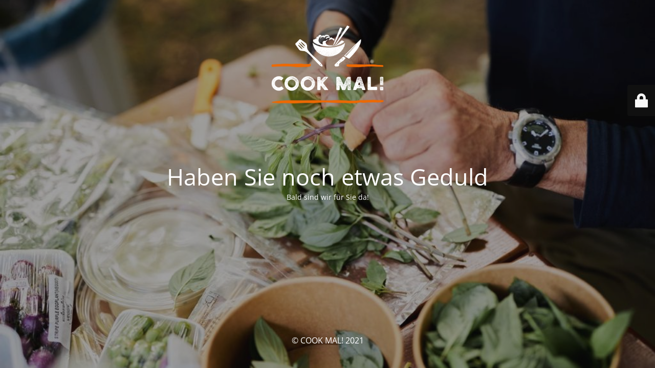

--- FILE ---
content_type: text/html; charset=UTF-8
request_url: https://cookmal-online.de/author/admin/
body_size: 6137
content:
<!DOCTYPE html>
<html lang="de">
<head>
	<meta charset="UTF-8" />
	<title>Hier wird für Sie umgebaut</title>	<link rel="icon" href="https://cookmal-online.de/wp-content/uploads/2021/12/cropped-©LeonieLorenz-7470-scaled-1-32x32.jpg" sizes="32x32" />
<link rel="icon" href="https://cookmal-online.de/wp-content/uploads/2021/12/cropped-©LeonieLorenz-7470-scaled-1-192x192.jpg" sizes="192x192" />
<link rel="apple-touch-icon" href="https://cookmal-online.de/wp-content/uploads/2021/12/cropped-©LeonieLorenz-7470-scaled-1-180x180.jpg" />
<meta name="msapplication-TileImage" content="https://cookmal-online.de/wp-content/uploads/2021/12/cropped-©LeonieLorenz-7470-scaled-1-270x270.jpg" />
	<meta name="viewport" content="width=device-width, maximum-scale=1, initial-scale=1, minimum-scale=1">
	<meta name="description" content="Catering | Cooking | Kochkurse"/>
	<meta http-equiv="X-UA-Compatible" content="" />
	<meta property="og:site_name" content="COOK MAL! - Catering | Cooking | Kochkurse"/>
	<meta property="og:title" content="Hier wird für Sie umgebaut"/>
	<meta property="og:type" content="Maintenance"/>
	<meta property="og:url" content="https://cookmal-online.de"/>
	<meta property="og:description" content="Bald sind wir für Sie da!"/>
		<link rel="profile" href="http://gmpg.org/xfn/11" />
	<link rel="pingback" href="https://cookmal-online.de/xmlrpc.php" />
	<link rel='stylesheet' id='mtnc-style-css' href='https://cookmal-online.de/wp-content/plugins/maintenance/load/css/style.css?ver=1754986668' type='text/css' media='all' />
<link rel='stylesheet' id='mtnc-fonts-css' href='https://cookmal-online.de/wp-content/plugins/maintenance/load/css/fonts.css?ver=1754986668' type='text/css' media='all' />
<style type="text/css">body {background-color: #111111}.preloader {background-color: #111111}body {font-family: Open Sans; }.site-title, .preloader i, .login-form, .login-form a.lost-pass, .btn-open-login-form, .site-content, .user-content-wrapper, .user-content, footer, .maintenance a{color: #ffffff;} a.close-user-content, #mailchimp-box form input[type="submit"], .login-form input#submit.button  {border-color:#ffffff} input[type="submit"]:hover{background-color:#ffffff} input:-webkit-autofill, input:-webkit-autofill:focus{-webkit-text-fill-color:#ffffff} body &gt; .login-form-container{background-color:#111111}.btn-open-login-form{background-color:#111111}input:-webkit-autofill, input:-webkit-autofill:focus{-webkit-box-shadow:0 0 0 50px #111111 inset}input[type='submit']:hover{color:#111111} #custom-subscribe #submit-subscribe:before{background-color:#111111} </style>    
    <!--[if IE]><script type="text/javascript" src="https://cookmal-online.de/wp-content/plugins/maintenance/load/js/jquery.backstretch.min.js"></script><![endif]--><link rel="stylesheet" href="https://fonts.bunny.net/css?family=Open%20Sans:300,300italic,regular,italic,600,600italic,700,700italic,800,800italic:300"></head>

<body class="maintenance ">

<div class="main-container">
	<div class="preloader"><i class="fi-widget" aria-hidden="true"></i></div>	<div id="wrapper">
		<div class="center logotype">
			<header>
				        <div class="logo-box" rel="home">
            <img src="https://cookmal-online.de/wp-content/uploads/2021/12/cropped-LOGO_CookMal_RGB_neg.png" srcset="https://cookmal-online.de/wp-content/uploads/2021/12/cropped-LOGO_CookMal_RGB_neg.png 2x" width="220"  alt="logo">
        </div>
    			</header>
		</div>
		<div id="content" class="site-content">
			<div class="center">
                <h2 class="heading font-center" style="font-weight:300;font-style:normal">Haben Sie noch etwas Geduld</h2><div class="description" style="font-weight:300;font-style:normal"><p>Bald sind wir für Sie da!</p>
</div>			</div>
		</div>
	</div> <!-- end wrapper -->
	<footer>
		<div class="center">
			<div style="font-weight:300;font-style:normal">© COOK MAL! 2021</div>		</div>
	</footer>
					<picture class="bg-img">
						<img class="skip-lazy" src="https://cookmal-online.de/wp-content/uploads/2021/09/CookMalImpressionen-5.jpeg">
		</picture>
	</div>

	<div class="login-form-container">
		<input type="hidden" id="mtnc_login_check" name="mtnc_login_check" value="a57dad86d0" /><input type="hidden" name="_wp_http_referer" value="/author/admin/" /><form id="login-form" class="login-form" method="post"><label>Benutzeranmeldung</label><span class="login-error"></span><span class="licon user-icon"><input type="text" name="log" id="log" value="" size="20" class="input username" placeholder="Benutzername" /></span><span class="picon pass-icon"><input type="password" name="pwd" id="login_password" value="" size="20" class="input password" placeholder="Passwort" /></span><a class="lost-pass" href="https://cookmal-online.de/anmelden/?action=lostpassword">Passwort zurücksetzen</a><input type="submit" class="button" name="submit" id="submit" value="Anmelden" /><input type="hidden" name="is_custom_login" value="1" /><input type="hidden" id="mtnc_login_check" name="mtnc_login_check" value="a57dad86d0" /><input type="hidden" name="_wp_http_referer" value="/author/admin/" /></form>		    <div id="btn-open-login-form" class="btn-open-login-form">
        <i class="fi-lock"></i>

    </div>
    <div id="btn-sound" class="btn-open-login-form sound">
        <i id="value_botton" class="fa fa-volume-off" aria-hidden="true"></i>
    </div>
    	</div>
<!--[if !IE]><!--><script type="text/javascript" src="https://cookmal-online.de/wp-includes/js/jquery/jquery.min.js?ver=3.7.1" id="jquery-core-js"></script>
<script type="text/javascript" src="https://cookmal-online.de/wp-includes/js/jquery/jquery-migrate.min.js?ver=3.4.1" id="jquery-migrate-js"></script>
<!--<![endif]--><script type="text/javascript" id="_frontend-js-extra">
/* <![CDATA[ */
var mtnc_front_options = {"body_bg":"https://cookmal-online.de/wp-content/uploads/2021/09/CookMalImpressionen-5.jpeg","gallery_array":[],"blur_intensity":"5","font_link":["Open Sans:300,300italic,regular,italic,600,600italic,700,700italic,800,800italic:300"]};
//# sourceURL=_frontend-js-extra
/* ]]> */
</script>
<script type="text/javascript" src="https://cookmal-online.de/wp-content/plugins/maintenance/load/js/jquery.frontend.js?ver=1754986668" id="_frontend-js"></script>

</body>
</html>
